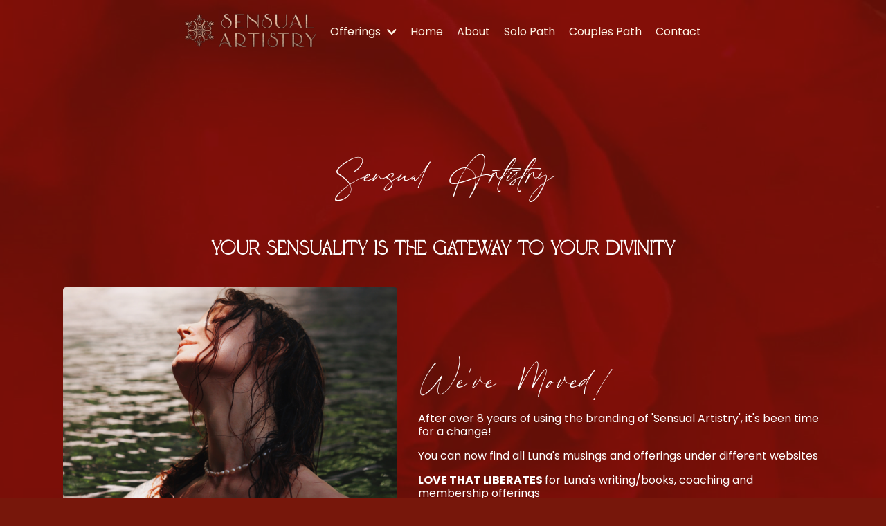

--- FILE ---
content_type: text/html; charset=utf-8
request_url: https://www.lovethatliberates.com/sensual-artistry
body_size: 9588
content:
<!doctype html>
<html lang="en">
  <head>
    
              <meta name="csrf-param" content="authenticity_token">
              <meta name="csrf-token" content="l4uj8AGsedz9h+acndIfzikdXB6afkOF8hDz5KHN9XOTPbgwWz+EJLxm0ES+8xv5/3sfzzWzsSJewafbzmEUgA==">
            
    <title>
      
        SENSUAL ARTISTRY by Luna Agneya
      
    </title>
    <meta charset="utf-8" />
    <meta http-equiv="x-ua-compatible" content="ie=edge, chrome=1">
    <meta name="viewport" content="width=device-width, initial-scale=1, shrink-to-fit=no">
    
      <meta name="description" content="When you Liberate your Eros, you Liberate your Life" />
    
    <meta property="og:type" content="website">
<meta property="og:url" content="https://www.lovethatliberates.com/sensual-artistry">
<meta name="twitter:card" content="summary_large_image">

<meta property="og:title" content="SENSUAL ARTISTRY by Luna Agneya">
<meta name="twitter:title" content="SENSUAL ARTISTRY by Luna Agneya">


<meta property="og:description" content="When you Liberate your Eros, you Liberate your Life">
<meta name="twitter:description" content="When you Liberate your Eros, you Liberate your Life">


<meta property="og:image" content="https://kajabi-storefronts-production.kajabi-cdn.com/kajabi-storefronts-production/file-uploads/sites/154507/images/cf358fc-d01-3e83-c224-6a5ce0ba3f4d_47e0e6c6-559b-48cf-900f-d9087c84d052.jpg">
<meta name="twitter:image" content="https://kajabi-storefronts-production.kajabi-cdn.com/kajabi-storefronts-production/file-uploads/sites/154507/images/cf358fc-d01-3e83-c224-6a5ce0ba3f4d_47e0e6c6-559b-48cf-900f-d9087c84d052.jpg">

    
      <link href="https://kajabi-storefronts-production.kajabi-cdn.com/kajabi-storefronts-production/file-uploads/sites/154507/images/26e6ae-6e4a-4e3e-5167-6a2f54ad37c8_pixel3.png?v=2" rel="shortcut icon" />
    
    <link rel="canonical" href="https://www.lovethatliberates.com/sensual-artistry" />

    <!-- Google Fonts ====================================================== -->
    <link rel="preconnect" href="https://fonts.gstatic.com" crossorigin>
    <link rel="stylesheet" media="print" onload="this.onload=null;this.removeAttribute(&#39;media&#39;);" type="text/css" href="//fonts.googleapis.com/css?family=Poppins:400,700,400italic,700italic|Vollkorn:400,700,400italic,700italic&amp;display=swap" />

    <!-- Kajabi CSS ======================================================== -->
    <link rel="stylesheet" media="print" onload="this.onload=null;this.removeAttribute(&#39;media&#39;);" type="text/css" href="https://kajabi-app-assets.kajabi-cdn.com/assets/core-0d125629e028a5a14579c81397830a1acd5cf5a9f3ec2d0de19efb9b0795fb03.css" />

    

    <!-- Font Awesome Icons -->
    <link rel="stylesheet" media="print" onload="this.onload=null;this.removeAttribute(&#39;media&#39;);" type="text/css" crossorigin="anonymous" href="https://use.fontawesome.com/releases/v5.15.2/css/all.css" />

    <link rel="stylesheet" media="screen" href="https://kajabi-storefronts-production.kajabi-cdn.com/kajabi-storefronts-production/themes/2161861486/assets/styles.css?1752569602655943" />

    <!-- Customer CSS ====================================================== -->
    <!-- If you're using custom css that affects the first render of the page, replace async_style_link below with styesheet_tag -->
    <link rel="stylesheet" media="print" onload="this.onload=null;this.removeAttribute(&#39;media&#39;);" type="text/css" href="https://kajabi-storefronts-production.kajabi-cdn.com/kajabi-storefronts-production/themes/2161861486/assets/overrides.css?1752569602655943" />
    <style>
  /* Custom CSS Added Via Theme Settings */
  @font-face
{
font-family: 'Kairos';
src:  url('/resource_redirect/downloads/file-uploads/sites/154507/themes/2156668525/downloads/a3ac438-de22-0adf-f233-b3e56f3b02dc_Kairos.ttf') format('truetype');
}
h2,h5
{
font-family: 'Kairos', sans-serif;
}
@font-face
{
font-family: 'Khula-regular';
src:  url('/resource_redirect/downloads/file-uploads/sites/154507/themes/2156668525/downloads/6ddd3c7-110a-2cfc-0662-a26fbdfdfbf2_Khula-Regular.ttf') format('truetype');
}
h6
{
font-family: 'khula-regular', sans-serif;
}
@font-face
{
font-family: 'ferly';
src:  url('/resource_redirect/downloads/file-uploads/sites/154507/themes/2156668525/downloads/bb453b-65f-cb-dd43-3e36a338dcf2_Ferly.ttf') format('truetype');
}
h1,h4,h3
{
font-family: 'ferly', sans-serif;
}
</style>

    <!-- Kajabi Editor Only CSS ============================================ -->
    

    <!-- Header hook ======================================================= -->
    <script type="text/javascript">
  var Kajabi = Kajabi || {};
</script>
<script type="text/javascript">
  Kajabi.currentSiteUser = {
    "id" : "-1",
    "type" : "Guest",
    "contactId" : "",
  };
</script>
<script type="text/javascript">
  Kajabi.theme = {
    activeThemeName: "Emilia",
    previewThemeId: null,
    editor: false
  };
</script>
<meta name="turbo-prefetch" content="false">
<script>
(function(i,s,o,g,r,a,m){i['GoogleAnalyticsObject']=r;i[r]=i[r]||function(){
(i[r].q=i[r].q||[]).push(arguments)
},i[r].l=1*new Date();a=s.createElement(o),
m=s.getElementsByTagName(o)[0];a.async=1;a.src=g;m.parentNode.insertBefore(a,m)
})(window,document,'script','//www.google-analytics.com/analytics.js','ga');
ga('create', 'UA-123329423-1', 'auto', {});
ga('send', 'pageview');
</script>
<style type="text/css">
  #editor-overlay {
    display: none;
    border-color: #2E91FC;
    position: absolute;
    background-color: rgba(46,145,252,0.05);
    border-style: dashed;
    border-width: 3px;
    border-radius: 3px;
    pointer-events: none;
    cursor: pointer;
    z-index: 10000000000;
  }
  .editor-overlay-button {
    color: white;
    background: #2E91FC;
    border-radius: 2px;
    font-size: 13px;
    margin-inline-start: -24px;
    margin-block-start: -12px;
    padding-block: 3px;
    padding-inline: 10px;
    text-transform:uppercase;
    font-weight:bold;
    letter-spacing:1.5px;

    left: 50%;
    top: 50%;
    position: absolute;
  }
</style>
<script src="https://kajabi-app-assets.kajabi-cdn.com/vite/assets/track_analytics-999259ad.js" crossorigin="anonymous" type="module"></script><link rel="modulepreload" href="https://kajabi-app-assets.kajabi-cdn.com/vite/assets/stimulus-576c66eb.js" as="script" crossorigin="anonymous">
<link rel="modulepreload" href="https://kajabi-app-assets.kajabi-cdn.com/vite/assets/track_product_analytics-9c66ca0a.js" as="script" crossorigin="anonymous">
<link rel="modulepreload" href="https://kajabi-app-assets.kajabi-cdn.com/vite/assets/stimulus-e54d982b.js" as="script" crossorigin="anonymous">
<link rel="modulepreload" href="https://kajabi-app-assets.kajabi-cdn.com/vite/assets/trackProductAnalytics-3d5f89d8.js" as="script" crossorigin="anonymous">      <script type="text/javascript">
        if (typeof (window.rudderanalytics) === "undefined") {
          !function(){"use strict";window.RudderSnippetVersion="3.0.3";var sdkBaseUrl="https://cdn.rudderlabs.com/v3"
          ;var sdkName="rsa.min.js";var asyncScript=true;window.rudderAnalyticsBuildType="legacy",window.rudderanalytics=[]
          ;var e=["setDefaultInstanceKey","load","ready","page","track","identify","alias","group","reset","setAnonymousId","startSession","endSession","consent"]
          ;for(var n=0;n<e.length;n++){var t=e[n];window.rudderanalytics[t]=function(e){return function(){
          window.rudderanalytics.push([e].concat(Array.prototype.slice.call(arguments)))}}(t)}try{
          new Function('return import("")'),window.rudderAnalyticsBuildType="modern"}catch(a){}
          if(window.rudderAnalyticsMount=function(){
          "undefined"==typeof globalThis&&(Object.defineProperty(Object.prototype,"__globalThis_magic__",{get:function get(){
          return this},configurable:true}),__globalThis_magic__.globalThis=__globalThis_magic__,
          delete Object.prototype.__globalThis_magic__);var e=document.createElement("script")
          ;e.src="".concat(sdkBaseUrl,"/").concat(window.rudderAnalyticsBuildType,"/").concat(sdkName),e.async=asyncScript,
          document.head?document.head.appendChild(e):document.body.appendChild(e)
          },"undefined"==typeof Promise||"undefined"==typeof globalThis){var d=document.createElement("script")
          ;d.src="https://polyfill-fastly.io/v3/polyfill.min.js?version=3.111.0&features=Symbol%2CPromise&callback=rudderAnalyticsMount",
          d.async=asyncScript,document.head?document.head.appendChild(d):document.body.appendChild(d)}else{
          window.rudderAnalyticsMount()}window.rudderanalytics.load("2apYBMHHHWpiGqicceKmzPebApa","https://kajabiaarnyhwq.dataplane.rudderstack.com",{})}();
        }
      </script>
      <script type="text/javascript">
        if (typeof (window.rudderanalytics) !== "undefined") {
          rudderanalytics.page({"account_id":"120140","site_id":"154507"});
        }
      </script>
      <script type="text/javascript">
        if (typeof (window.rudderanalytics) !== "undefined") {
          (function () {
            function AnalyticsClickHandler (event) {
              const targetEl = event.target.closest('a') || event.target.closest('button');
              if (targetEl) {
                rudderanalytics.track('Site Link Clicked', Object.assign(
                  {"account_id":"120140","site_id":"154507"},
                  {
                    link_text: targetEl.textContent.trim(),
                    link_href: targetEl.href,
                    tag_name: targetEl.tagName,
                  }
                ));
              }
            };
            document.addEventListener('click', AnalyticsClickHandler);
          })();
        }
      </script>
<meta name='site_locale' content='en'><style type="text/css">
  body main {
    direction: ltr;
  }
  .slick-list {
    direction: ltr;
  }
</style>
<style type="text/css">
  /* Font Awesome 4 */
  .fa.fa-twitter{
    font-family:sans-serif;
  }
  .fa.fa-twitter::before{
    content:"𝕏";
    font-size:1.2em;
  }

  /* Font Awesome 5 */
  .fab.fa-twitter{
    font-family:sans-serif;
  }
  .fab.fa-twitter::before{
    content:"𝕏";
    font-size:1.2em;
  }
</style>
<link rel="stylesheet" href="https://cdn.jsdelivr.net/npm/@kajabi-ui/styles@0.2.0/dist/kajabi_products/kajabi_products.css" />
<script type="module" src="https://cdn.jsdelivr.net/npm/@pine-ds/core@3.11.0/dist/pine-core/pine-core.esm.js"></script>
<script nomodule src="https://cdn.jsdelivr.net/npm/@pine-ds/core@3.11.0/dist/pine-core/index.esm.js"></script>


  </head>
  <style>
  

  
    
      body {
        background-color: #77170b;
      }
    
  
</style>
  <body id="encore-theme" class="background-dark">
    

    <div id="section-header" data-section-id="header">

<style>
  /* Default Header Styles */
  .header {
    
      background-color: transparent;
    
    font-size: 16px;
  }
  .header a,
  .header a.link-list__link,
  .header a.link-list__link:hover,
  .header a.social-icons__icon,
  .header .user__login a,
  .header .dropdown__item a,
  .header .dropdown__trigger:hover {
    color: #fef4e5;
  }
  .header .dropdown__trigger {
    color: #fef4e5 !important;
  }
  /* Mobile Header Styles */
  @media (max-width: 767px) {
    .header {
      
      font-size: 12px;
    }
    
    .header .hamburger__slices .hamburger__slice {
      
        background-color: #fef4e5;
      
    }
    
      .header a.link-list__link, .dropdown__item a, .header__content--mobile {
        text-align: left;
      }
    
    .header--overlay .header__content--mobile  {
      padding-bottom: 20px;
    }
  }
  /* Sticky Styles */
  
</style>

<div class="hidden">
  
    
  
    
  
    
  
    
  
  
  
  
</div>

<header class="header header--overlay    header--close-on-scroll" kjb-settings-id="sections_header_settings_background_color">
  <div class="hello-bars">
    
      
    
      
    
      
    
      
    
  </div>
  
    <div class="header__wrap">
      <div class="header__content header__content--desktop background-unrecognized">
        <div class="container header__container media justify-content-center">
          
            
                <style>
@media (min-width: 768px) {
  #block-1555988494486 {
    text-align: left;
  }
} 
</style>

<div id="block-1555988494486" class="header__block header__block--logo header__block--show header__switch-content " kjb-settings-id="sections_header_blocks_1555988494486_settings_stretch">
  

<style>
  #block-1555988494486 {
    line-height: 1;
  }
  #block-1555988494486 .logo__image {
    display: block;
    width: 200px;
  }
  #block-1555988494486 .logo__text {
    color: ;
  }
</style>

<a class="logo" href="/">
  
    
      <img loading="auto" class="logo__image" alt="Header Logo" kjb-settings-id="sections_header_blocks_1555988494486_settings_logo" src="https://kajabi-storefronts-production.kajabi-cdn.com/kajabi-storefronts-production/themes/3108437/settings_images/t5lbn1dOTT26iuHUaaKE_Sensual_Artistry_Wordmark_Stacked_w_logo.png" />
    
  
</a>
</div>
              
          
            
                <style>
@media (min-width: 768px) {
  #block-1709815959019 {
    text-align: center;
  }
} 
</style>

<div id="block-1709815959019" class="header__block header__switch-content header__block--dropdown " kjb-settings-id="sections_header_blocks_1709815959019_settings_stretch">
  <style>
  /* Dropdown menu colors for desktop */
  @media (min-width: 768px) {
    #block-1709815959019 .dropdown__menu {
      background-color: #d8af90;
    }
    #block-1709815959019 .dropdown__item a {
      color: #77170b;
    }
  }
  /* Mobile menu text alignment */
  @media (max-width: 767px) {
    #block-1709815959019 .dropdown__item a {
      text-align: left;
    }
  }
</style>

<div class="dropdown" kjb-settings-id="sections_header_blocks_1709815959019_settings_trigger">
  <a class="dropdown__trigger">
    Offerings
    
      <i class="dropdown__icon fa fa-chevron-down"></i>
    
  </a>
  <div class="dropdown__menu dropdown__menu--text-left ">
    
      <span class="dropdown__item"><a href="https://www.lovethatliberates.com/deep-eros-membership" >Deep Eros Membership</a></span>
    
      <span class="dropdown__item"><a href="http://www.sensualarts.school" >Online School</a></span>
    
      <span class="dropdown__item"><a href="https://www.lovethatliberates.com/love-liberation-method" >The Love Liberation Method</a></span>
    
      <span class="dropdown__item"><a href="https://www.lovethatliberates.com/couples-pathway" >Liberated Lovers tract</a></span>
    
      <span class="dropdown__item"><a href="https://www.lovethatliberates.com/freebies" >Freebies</a></span>
    
      <span class="dropdown__item"><a href="https://www.lovethatliberates.com/podcasts/the-sensual-artistry-podcast/" >Podcast</a></span>
    
  </div>
</div>
</div>
              
          
            
                <style>
@media (min-width: 768px) {
  #block-1709816137068 {
    text-align: center;
  }
} 
</style>

<div id="block-1709816137068" class="header__block header__switch-content header__block--menu " kjb-settings-id="sections_header_blocks_1709816137068_settings_stretch">
  <div class="link-list justify-content-center" kjb-settings-id="sections_header_blocks_1709816137068_settings_menu">
  
    <a class="link-list__link" href="https://www.lovethatliberates.com/" >Home</a>
  
    <a class="link-list__link" href="https://www.lovethatliberates.com/about" >About </a>
  
    <a class="link-list__link" href="https://www.lovethatliberates.com/solo-pathway" >Solo Path</a>
  
    <a class="link-list__link" href="https://www.lovethatliberates.com/couples-pathway" >Couples Path</a>
  
</div>
</div>
              
          
            
                <style>
@media (min-width: 768px) {
  #block-1709816221663 {
    text-align: center;
  }
} 
</style>

<div id="block-1709816221663" class="header__block header__switch-content header__block--menu " kjb-settings-id="sections_header_blocks_1709816221663_settings_stretch">
  <div class="link-list justify-content-center" kjb-settings-id="sections_header_blocks_1709816221663_settings_menu">
  
    <a class="link-list__link" href="https://www.sensualarts.school/links" >Contact</a>
  
</div>
</div>
              
          
          
            <div class="hamburger hidden--desktop" kjb-settings-id="sections_header_settings_hamburger_color">
              <div class="hamburger__slices">
                <div class="hamburger__slice hamburger--slice-1"></div>
                <div class="hamburger__slice hamburger--slice-2"></div>
                <div class="hamburger__slice hamburger--slice-3"></div>
                <div class="hamburger__slice hamburger--slice-4"></div>
              </div>
            </div>
          
        </div>
      </div>
      <div class="header__content header__content--mobile">
        <div class="header__switch-content header__spacer"></div>
      </div>
    </div>
  
</header>

</div>
    <main>
      <div data-content-for-index data-dynamic-sections="index"><div id="section-1751622358110" data-section-id="1751622358110"><style>
  
    #section-1751622358110 {
      background-image: url(https://kajabi-storefronts-production.kajabi-cdn.com/kajabi-storefronts-production/file-uploads/themes/3108437/settings_images/ed16a1-a0c1-062b-a300-21fe78840_6223f082-0e09-4360-9840-96146f4d9d42.jpg);
      background-position: center;
    }
  
  #section-1751622358110 .section__overlay {
    position: absolute;
    width: 100%;
    height: 100%;
    left: 0;
    top: 0;
    background-color: rgba(119, 23, 11, 0.69);
  }
  #section-1751622358110 .sizer {
    padding-top: 40px;
    padding-bottom: 40px;
  }
  #section-1751622358110 .container {
    max-width: calc(1260px + 10px + 10px);
    padding-right: 10px;
    padding-left: 10px;
    
  }
  #section-1751622358110 .row {
    
  }
  #section-1751622358110 .container--full {
    width: 100%;
    max-width: calc(100% + 10px + 10px);
  }
  @media (min-width: 768px) {
    
      #section-1751622358110 {
        
      }
    
    #section-1751622358110 .sizer {
      padding-top: 100px;
      padding-bottom: 40px;
    }
    #section-1751622358110 .container {
      max-width: calc(1260px + 40px + 40px);
      padding-right: 40px;
      padding-left: 40px;
    }
    #section-1751622358110 .container--full {
      max-width: calc(100% + 40px + 40px);
    }
  }
  
  
</style>

<section kjb-settings-id="sections_1751622358110_settings_background_color"
  class="section
  
  
   background-dark "
  data-reveal-event=""
  data-reveal-offset=""
  data-reveal-units="seconds">
  <div class="sizer ">
    
    <div class="section__overlay"></div>
    <div class="container ">
      <div class="row align-items-center justify-content-center">
        
          




<style>
  /* flush setting */
  
  
  /* margin settings */
  #block-1751621580_1, [data-slick-id="1751621580_1"] {
    margin-top: 0px;
    margin-right: 0px;
    margin-bottom: 0px;
    margin-left: 0px;
  }
  #block-1751621580_1 .block, [data-slick-id="1751621580_1"] .block {
    /* border settings */
    border: 4px none black;
    border-radius: 4px;
    

    /* background color */
    
    /* default padding for mobile */
    
    
    
    /* mobile padding overrides */
    
    
    
    
    
  }

  @media (min-width: 768px) {
    /* desktop margin settings */
    #block-1751621580_1, [data-slick-id="1751621580_1"] {
      margin-top: 0px;
      margin-right: 0px;
      margin-bottom: 0px;
      margin-left: 0px;
    }
    #block-1751621580_1 .block, [data-slick-id="1751621580_1"] .block {
      /* default padding for desktop  */
      
      
      /* desktop padding overrides */
      
      
      
      
      
    }
  }
  /* mobile text align */
  @media (max-width: 767px) {
    #block-1751621580_1, [data-slick-id="1751621580_1"] {
      text-align: left;
    }
  }
</style>


<div
  id="block-1751621580_1"
  class="
  block-type--text
  text-center
  col-9
  
  
  
    
  
  
  "
  
  data-reveal-event=""
  data-reveal-offset=""
  data-reveal-units="seconds"
  
    kjb-settings-id="sections_1751622358110_blocks_1751621580_1_settings_width"
    >
  <div class="block
    box-shadow-none
    "
    
      data-aos="none"
      data-aos-delay="0"
      data-aos-duration="0"
    
    >
    
    <style>
  
  #block-1577982541036_0 .btn {
    margin-top: 1rem;
  }
</style>

<h2>Sensual Artistry</h2>
<h4> </h4>
<h4><strong>YOUR SENSUALITY IS THE GATEWAY TO YOUR DIVINITY</strong></h4>

  </div>
</div>

        
          




<style>
  /* flush setting */
  
  
  /* margin settings */
  #block-1751621580_0, [data-slick-id="1751621580_0"] {
    margin-top: 0px;
    margin-right: 0px;
    margin-bottom: 0px;
    margin-left: 0px;
  }
  #block-1751621580_0 .block, [data-slick-id="1751621580_0"] .block {
    /* border settings */
    border: 4px none black;
    border-radius: 4px;
    

    /* background color */
    
    /* default padding for mobile */
    
    
    
    /* mobile padding overrides */
    
      padding: 0;
    
    
    
    
    
  }

  @media (min-width: 768px) {
    /* desktop margin settings */
    #block-1751621580_0, [data-slick-id="1751621580_0"] {
      margin-top: 0px;
      margin-right: 0px;
      margin-bottom: 0px;
      margin-left: 0px;
    }
    #block-1751621580_0 .block, [data-slick-id="1751621580_0"] .block {
      /* default padding for desktop  */
      
      
      /* desktop padding overrides */
      
        padding: 0;
      
      
      
      
      
    }
  }
  /* mobile text align */
  @media (max-width: 767px) {
    #block-1751621580_0, [data-slick-id="1751621580_0"] {
      text-align: ;
    }
  }
</style>


<div
  id="block-1751621580_0"
  class="
  block-type--image
  text-
  col-5
  
  
  
    
  
  
  "
  
  data-reveal-event=""
  data-reveal-offset=""
  data-reveal-units="seconds"
  
    kjb-settings-id="sections_1751622358110_blocks_1751621580_0_settings_width"
    >
  <div class="block
    box-shadow-none
    "
    
      data-aos="none"
      data-aos-delay="0"
      data-aos-duration="0"
    
    >
    
    

<style>
  #block-1751621580_0 .block,
  [data-slick-id="1751621580_0"] .block {
    display: flex;
    justify-content: flex-start;
  }
  #block-1751621580_0 .image,
  [data-slick-id="1751621580_0"] .image {
    width: 100%;
    overflow: hidden;
    
    border-radius: 4px;
    
  }
  #block-1751621580_0 .image__image,
  [data-slick-id="1751621580_0"] .image__image {
    width: 100%;
    
  }
  #block-1751621580_0 .image__overlay,
  [data-slick-id="1751621580_0"] .image__overlay {
    
      opacity: 0;
    
    background-color: #fff;
    border-radius: 4px;
    
  }
  
  #block-1751621580_0 .image__overlay-text,
  [data-slick-id="1751621580_0"] .image__overlay-text {
    color:  !important;
  }
  @media (min-width: 768px) {
    #block-1751621580_0 .block,
    [data-slick-id="1751621580_0"] .block {
        display: flex;
        justify-content: flex-start;
    }
    #block-1751621580_0 .image__overlay,
    [data-slick-id="1751621580_0"] .image__overlay {
      
        opacity: 0;
      
    }
    #block-1751621580_0 .image__overlay:hover {
      opacity: 1;
    }
  }
  
</style>

<div class="image">
  
    
        <img loading="auto" class="image__image" alt="" kjb-settings-id="sections_1751622358110_blocks_1751621580_0_settings_image" src="https://kajabi-storefronts-production.kajabi-cdn.com/kajabi-storefronts-production/file-uploads/themes/3108437/settings_images/cbff25f-b32-5dcd-db23-dcabf2f23d5_ba96d657-5a90-45fb-adbc-7161e1e34a50.png" />
    
    
  
</div>
  </div>
</div>

        
          




<style>
  /* flush setting */
  
  
  /* margin settings */
  #block-1751621580_2, [data-slick-id="1751621580_2"] {
    margin-top: 0px;
    margin-right: 0px;
    margin-bottom: 0px;
    margin-left: 0px;
  }
  #block-1751621580_2 .block, [data-slick-id="1751621580_2"] .block {
    /* border settings */
    border: 4px  black;
    border-radius: 4px;
    

    /* background color */
    
    /* default padding for mobile */
    
    
      padding: 20px;
    
    
      
        padding: 20px;
      
    
    /* mobile padding overrides */
    
    
      padding-top: 0px;
    
    
      padding-right: 0px;
    
    
      padding-bottom: 0px;
    
    
      padding-left: 0px;
    
  }

  @media (min-width: 768px) {
    /* desktop margin settings */
    #block-1751621580_2, [data-slick-id="1751621580_2"] {
      margin-top: 0px;
      margin-right: 0px;
      margin-bottom: 0px;
      margin-left: 0px;
    }
    #block-1751621580_2 .block, [data-slick-id="1751621580_2"] .block {
      /* default padding for desktop  */
      
      
        
          padding: 30px;
        
      
      /* desktop padding overrides */
      
      
        padding-top: 0px;
      
      
        padding-right: 0px;
      
      
        padding-bottom: 0px;
      
      
        padding-left: 0px;
      
    }
  }
  /* mobile text align */
  @media (max-width: 767px) {
    #block-1751621580_2, [data-slick-id="1751621580_2"] {
      text-align: left;
    }
  }
</style>


<div
  id="block-1751621580_2"
  class="
  block-type--text
  text-left
  col-6
  
  
  
    
  
  
  "
  
  data-reveal-event=""
  data-reveal-offset=""
  data-reveal-units="seconds"
  
    kjb-settings-id="sections_1751622358110_blocks_1751621580_2_settings_width"
    >
  <div class="block
    box-shadow-
    "
    
      data-aos="none"
      data-aos-delay="0"
      data-aos-duration="0"
    
    >
    
    <style>
  
  #block-1577982541036_0 .btn {
    margin-top: 1rem;
  }
</style>

<h2>We've Moved!</h2>
<p>After over 8 years of using the branding of 'Sensual Artistry', it's been time for a change!</p>
<p>You can now find all Luna's musings and offerings under different websites</p>
<p><strong><a href="lovethatliberates.com">LOVE THAT LIBERATES</a> </strong>for Luna's writing/books, coaching and membership offerings</p>
<p><strong><a href="sensualarts.school">THE SENSUAL ARTS SCHOOL</a> </strong>for all online courses</p>
<p><strong><a href="evolvingeros.com">EVOLVING EROS</a> </strong>for professional development for eros facilitators</p>

  </div>
</div>

        
      </div>
    </div>
  </div>
</section>
</div><div id="section-1751622358111" data-section-id="1751622358111"><style>
  
  #section-1751622358111 .section__overlay {
    position: absolute;
    width: 100%;
    height: 100%;
    left: 0;
    top: 0;
    background-color: #fdf9f5;
  }
  #section-1751622358111 .sizer {
    padding-top: 40px;
    padding-bottom: 40px;
  }
  #section-1751622358111 .container {
    max-width: calc(1260px + 10px + 10px);
    padding-right: 10px;
    padding-left: 10px;
    
  }
  #section-1751622358111 .row {
    
  }
  #section-1751622358111 .container--full {
    width: 100%;
    max-width: calc(100% + 10px + 10px);
  }
  @media (min-width: 768px) {
    
    #section-1751622358111 .sizer {
      padding-top: 100px;
      padding-bottom: 100px;
    }
    #section-1751622358111 .container {
      max-width: calc(1260px + 40px + 40px);
      padding-right: 40px;
      padding-left: 40px;
    }
    #section-1751622358111 .container--full {
      max-width: calc(100% + 40px + 40px);
    }
  }
  
  
</style>

<section kjb-settings-id="sections_1751622358111_settings_background_color"
  class="section
  
  
   background-light "
  data-reveal-event=""
  data-reveal-offset=""
  data-reveal-units="seconds">
  <div class="sizer ">
    
    <div class="section__overlay"></div>
    <div class="container ">
      <div class="row align-items-center justify-content-center">
        
          




<style>
  /* flush setting */
  
  
  /* margin settings */
  #block-1751621581_0, [data-slick-id="1751621581_0"] {
    margin-top: 0px;
    margin-right: 0px;
    margin-bottom: 0px;
    margin-left: 0px;
  }
  #block-1751621581_0 .block, [data-slick-id="1751621581_0"] .block {
    /* border settings */
    border: 4px none black;
    border-radius: 4px;
    

    /* background color */
    
    /* default padding for mobile */
    
    
    
    /* mobile padding overrides */
    
    
    
    
    
  }

  @media (min-width: 768px) {
    /* desktop margin settings */
    #block-1751621581_0, [data-slick-id="1751621581_0"] {
      margin-top: 0px;
      margin-right: 0px;
      margin-bottom: 0px;
      margin-left: 0px;
    }
    #block-1751621581_0 .block, [data-slick-id="1751621581_0"] .block {
      /* default padding for desktop  */
      
      
      /* desktop padding overrides */
      
      
      
      
      
    }
  }
  /* mobile text align */
  @media (max-width: 767px) {
    #block-1751621581_0, [data-slick-id="1751621581_0"] {
      text-align: left;
    }
  }
</style>


<div
  id="block-1751621581_0"
  class="
  block-type--text
  text-left
  col-5
  
  
  
    
  
  
  "
  
  data-reveal-event=""
  data-reveal-offset=""
  data-reveal-units="seconds"
  
    kjb-settings-id="sections_1751622358111_blocks_1751621581_0_settings_width"
    >
  <div class="block
    box-shadow-none
    "
    
      data-aos="none"
      data-aos-delay="0"
      data-aos-duration="0"
    
    >
    
    <style>
  
  #block-1577982541036_0 .btn {
    margin-top: 1rem;
  }
</style>

<h1>LOVE THAT LIBERATES</h1>
<h6><span>For Love and Liberation... </span></h6>
<h6><strong><em>Explore Sacred Erotic Arts, Relational Alchemy, Transpersonal healing and Tantric wisdom for modern mystics and seekers. </em></strong></h6>
<p>Bringing grounded, empowering and enlightening support for those exploring a new paradigm of love and relationships. Be guided to new depths of intimacy, erotic empowerment and spiritual liberation.</p>

  </div>
</div>

        
          




<style>
  /* flush setting */
  
  
  /* margin settings */
  #block-1751621581_1, [data-slick-id="1751621581_1"] {
    margin-top: 0px;
    margin-right: 0px;
    margin-bottom: 0px;
    margin-left: 0px;
  }
  #block-1751621581_1 .block, [data-slick-id="1751621581_1"] .block {
    /* border settings */
    border: 4px none black;
    border-radius: 4px;
    

    /* background color */
    
    /* default padding for mobile */
    
    
    
    /* mobile padding overrides */
    
      padding: 0;
    
    
    
    
    
  }

  @media (min-width: 768px) {
    /* desktop margin settings */
    #block-1751621581_1, [data-slick-id="1751621581_1"] {
      margin-top: 0px;
      margin-right: 0px;
      margin-bottom: 0px;
      margin-left: 0px;
    }
    #block-1751621581_1 .block, [data-slick-id="1751621581_1"] .block {
      /* default padding for desktop  */
      
      
      /* desktop padding overrides */
      
        padding: 0;
      
      
      
      
      
    }
  }
  /* mobile text align */
  @media (max-width: 767px) {
    #block-1751621581_1, [data-slick-id="1751621581_1"] {
      text-align: ;
    }
  }
</style>


<div
  id="block-1751621581_1"
  class="
  block-type--image
  text-
  col-5
  
  
  
    
  
  
  "
  
  data-reveal-event=""
  data-reveal-offset=""
  data-reveal-units="seconds"
  
    kjb-settings-id="sections_1751622358111_blocks_1751621581_1_settings_width"
    >
  <div class="block
    box-shadow-none
    "
    
      data-aos="none"
      data-aos-delay="0"
      data-aos-duration="0"
    
    >
    
    

<style>
  #block-1751621581_1 .block,
  [data-slick-id="1751621581_1"] .block {
    display: flex;
    justify-content: flex-start;
  }
  #block-1751621581_1 .image,
  [data-slick-id="1751621581_1"] .image {
    width: 100%;
    overflow: hidden;
    
    border-radius: 4px;
    
  }
  #block-1751621581_1 .image__image,
  [data-slick-id="1751621581_1"] .image__image {
    width: 100%;
    
  }
  #block-1751621581_1 .image__overlay,
  [data-slick-id="1751621581_1"] .image__overlay {
    
      opacity: 0;
    
    background-color: #fff;
    border-radius: 4px;
    
  }
  
  #block-1751621581_1 .image__overlay-text,
  [data-slick-id="1751621581_1"] .image__overlay-text {
    color:  !important;
  }
  @media (min-width: 768px) {
    #block-1751621581_1 .block,
    [data-slick-id="1751621581_1"] .block {
        display: flex;
        justify-content: flex-start;
    }
    #block-1751621581_1 .image__overlay,
    [data-slick-id="1751621581_1"] .image__overlay {
      
        opacity: 0;
      
    }
    #block-1751621581_1 .image__overlay:hover {
      opacity: 1;
    }
  }
  
</style>

<div class="image">
  
    
        <img loading="auto" class="image__image" alt="" kjb-settings-id="sections_1751622358111_blocks_1751621581_1_settings_image" src="https://kajabi-storefronts-production.kajabi-cdn.com/kajabi-storefronts-production/file-uploads/themes/3108437/settings_images/57756d7-238b-5004-6cca-b4b628a4d8f2_f831705a-e438-4cb4-8601-32a47430407f.png" />
    
    
  
</div>
  </div>
</div>

        
      </div>
    </div>
  </div>
</section>
</div><div id="section-1751622358112" data-section-id="1751622358112"><style>
  
  #section-1751622358112 .section__overlay {
    position: absolute;
    width: 100%;
    height: 100%;
    left: 0;
    top: 0;
    background-color: ;
  }
  #section-1751622358112 .sizer {
    padding-top: 40px;
    padding-bottom: 40px;
  }
  #section-1751622358112 .container {
    max-width: calc(1260px + 10px + 10px);
    padding-right: 10px;
    padding-left: 10px;
    
  }
  #section-1751622358112 .row {
    
  }
  #section-1751622358112 .container--full {
    width: 100%;
    max-width: calc(100% + 10px + 10px);
  }
  @media (min-width: 768px) {
    
    #section-1751622358112 .sizer {
      padding-top: 100px;
      padding-bottom: 100px;
    }
    #section-1751622358112 .container {
      max-width: calc(1260px + 40px + 40px);
      padding-right: 40px;
      padding-left: 40px;
    }
    #section-1751622358112 .container--full {
      max-width: calc(100% + 40px + 40px);
    }
  }
  
  
</style>

<section kjb-settings-id="sections_1751622358112_settings_background_color"
  class="section
  
  
   "
  data-reveal-event=""
  data-reveal-offset=""
  data-reveal-units="seconds">
  <div class="sizer ">
    
    <div class="section__overlay"></div>
    <div class="container ">
      <div class="row align-items-center justify-content-center">
        
          




<style>
  /* flush setting */
  
  
  /* margin settings */
  #block-1751622026149_0, [data-slick-id="1751622026149_0"] {
    margin-top: 0px;
    margin-right: 0px;
    margin-bottom: 0px;
    margin-left: 0px;
  }
  #block-1751622026149_0 .block, [data-slick-id="1751622026149_0"] .block {
    /* border settings */
    border: 4px  black;
    border-radius: 4px;
    

    /* background color */
    
      background-color: ;
    
    /* default padding for mobile */
    
      padding: 20px;
    
    
      padding: 20px;
    
    
      
        padding: 20px;
      
    
    /* mobile padding overrides */
    
    
      padding-top: 0px;
    
    
      padding-right: 0px;
    
    
      padding-bottom: 0px;
    
    
      padding-left: 0px;
    
  }

  @media (min-width: 768px) {
    /* desktop margin settings */
    #block-1751622026149_0, [data-slick-id="1751622026149_0"] {
      margin-top: 0px;
      margin-right: 0px;
      margin-bottom: 0px;
      margin-left: 0px;
    }
    #block-1751622026149_0 .block, [data-slick-id="1751622026149_0"] .block {
      /* default padding for desktop  */
      
        padding: 30px;
      
      
        
          padding: 30px;
        
      
      /* desktop padding overrides */
      
      
        padding-top: 0px;
      
      
        padding-right: 0px;
      
      
        padding-bottom: 0px;
      
      
        padding-left: 0px;
      
    }
  }
  /* mobile text align */
  @media (max-width: 767px) {
    #block-1751622026149_0, [data-slick-id="1751622026149_0"] {
      text-align: left;
    }
  }
</style>


<div
  id="block-1751622026149_0"
  class="
  block-type--text
  text-left
  col-6
  
  
  
    
  
  
  "
  
  data-reveal-event=""
  data-reveal-offset=""
  data-reveal-units="seconds"
  
    kjb-settings-id="sections_1751622358112_blocks_1751622026149_0_settings_width"
    >
  <div class="block
    box-shadow-
    "
    
      data-aos="none"
      data-aos-delay="0"
      data-aos-duration="0"
    
    >
    
    <style>
  
  #block-1577982541036_0 .btn {
    margin-top: 1rem;
  }
</style>

<h2><span>The Book...</span></h2>
<h6><span><strong>COMING SOON</strong></span></h6>
<p>This is a distillation of over a decade exploring the depths of Sacred Sensuality and Tantra. It invites you to dive into the liberating teachings of NonDual Tantra, Erotic Mysticism, Somatics and the path of Embodied liberation. You'll be guided into a journeyof awakening through the body and becoming more liberated and empowered in your body. </p>
<p>There will also be a companion course with the book that includes all the guided audios from inside. </p>
<p><a href="https://lovethatliberates.substack.com/">Explore a taste on SubStac</a>k</p>

  </div>
</div>

        
          




<style>
  /* flush setting */
  
  
  /* margin settings */
  #block-1751622026149_1, [data-slick-id="1751622026149_1"] {
    margin-top: 0px;
    margin-right: 0px;
    margin-bottom: 0px;
    margin-left: 0px;
  }
  #block-1751622026149_1 .block, [data-slick-id="1751622026149_1"] .block {
    /* border settings */
    border: 4px  black;
    border-radius: 0px;
    

    /* background color */
    
      background-color: ;
    
    /* default padding for mobile */
    
      padding: 20px;
    
    
      padding: 20px;
    
    
      
    
    /* mobile padding overrides */
    
      padding: 0;
    
    
      padding-top: 0px;
    
    
      padding-right: 0px;
    
    
      padding-bottom: 0px;
    
    
      padding-left: 0px;
    
  }

  @media (min-width: 768px) {
    /* desktop margin settings */
    #block-1751622026149_1, [data-slick-id="1751622026149_1"] {
      margin-top: 0px;
      margin-right: 0px;
      margin-bottom: 0px;
      margin-left: 0px;
    }
    #block-1751622026149_1 .block, [data-slick-id="1751622026149_1"] .block {
      /* default padding for desktop  */
      
        padding: 30px;
      
      
        
      
      /* desktop padding overrides */
      
        padding: 0;
      
      
        padding-top: 0px;
      
      
        padding-right: 0px;
      
      
        padding-bottom: 0px;
      
      
        padding-left: 0px;
      
    }
  }
  /* mobile text align */
  @media (max-width: 767px) {
    #block-1751622026149_1, [data-slick-id="1751622026149_1"] {
      text-align: ;
    }
  }
</style>


<div
  id="block-1751622026149_1"
  class="
  block-type--image
  text-
  col-4
  
  
  
    
  
  
  "
  
  data-reveal-event=""
  data-reveal-offset=""
  data-reveal-units="seconds"
  
    kjb-settings-id="sections_1751622358112_blocks_1751622026149_1_settings_width"
    >
  <div class="block
    box-shadow-
    "
    
      data-aos="none"
      data-aos-delay="0"
      data-aos-duration="0"
    
    >
    
    

<style>
  #block-1751622026149_1 .block,
  [data-slick-id="1751622026149_1"] .block {
    display: flex;
    justify-content: flex-start;
  }
  #block-1751622026149_1 .image,
  [data-slick-id="1751622026149_1"] .image {
    width: 100%;
    overflow: hidden;
    
      width: px;
    
    border-radius: 4px;
    
  }
  #block-1751622026149_1 .image__image,
  [data-slick-id="1751622026149_1"] .image__image {
    width: 100%;
    
      width: px;
    
  }
  #block-1751622026149_1 .image__overlay,
  [data-slick-id="1751622026149_1"] .image__overlay {
    
      opacity: 0;
    
    background-color: #fff;
    border-radius: 4px;
    
  }
  
  #block-1751622026149_1 .image__overlay-text,
  [data-slick-id="1751622026149_1"] .image__overlay-text {
    color:  !important;
  }
  @media (min-width: 768px) {
    #block-1751622026149_1 .block,
    [data-slick-id="1751622026149_1"] .block {
        display: flex;
        justify-content: flex-start;
    }
    #block-1751622026149_1 .image__overlay,
    [data-slick-id="1751622026149_1"] .image__overlay {
      
        opacity: 0;
      
    }
    #block-1751622026149_1 .image__overlay:hover {
      opacity: 1;
    }
  }
  
</style>

<div class="image">
  
    
        <img loading="auto" class="image__image" kjb-settings-id="sections_1751622358112_blocks_1751622026149_1_settings_image" src="https://kajabi-storefronts-production.kajabi-cdn.com/kajabi-storefronts-production/file-uploads/themes/3108437/settings_images/e8dd510-6c86-a14e-0df1-fc0102e21d8_3cc7c699-8a3b-4b29-aee2-f5cdb8a363b6.png" />
    
    
  
</div>
  </div>
</div>

        
      </div>
    </div>
  </div>
</section>
</div><div id="section-1751622358113" data-section-id="1751622358113"><style>
  
  #section-1751622358113 .section__overlay {
    position: absolute;
    width: 100%;
    height: 100%;
    left: 0;
    top: 0;
    background-color: #fdf9f5;
  }
  #section-1751622358113 .sizer {
    padding-top: 40px;
    padding-bottom: 40px;
  }
  #section-1751622358113 .container {
    max-width: calc(1260px + 10px + 10px);
    padding-right: 10px;
    padding-left: 10px;
    
  }
  #section-1751622358113 .row {
    
  }
  #section-1751622358113 .container--full {
    width: 100%;
    max-width: calc(100% + 10px + 10px);
  }
  @media (min-width: 768px) {
    
    #section-1751622358113 .sizer {
      padding-top: 100px;
      padding-bottom: 100px;
    }
    #section-1751622358113 .container {
      max-width: calc(1260px + 40px + 40px);
      padding-right: 40px;
      padding-left: 40px;
    }
    #section-1751622358113 .container--full {
      max-width: calc(100% + 40px + 40px);
    }
  }
  
  
</style>

<section kjb-settings-id="sections_1751622358113_settings_background_color"
  class="section
  
  
   background-light "
  data-reveal-event=""
  data-reveal-offset=""
  data-reveal-units="seconds">
  <div class="sizer ">
    
    <div class="section__overlay"></div>
    <div class="container ">
      <div class="row align-items-center justify-content-center">
        
          




<style>
  /* flush setting */
  
  
  /* margin settings */
  #block-1751622099691_0, [data-slick-id="1751622099691_0"] {
    margin-top: 0px;
    margin-right: 0px;
    margin-bottom: 0px;
    margin-left: 0px;
  }
  #block-1751622099691_0 .block, [data-slick-id="1751622099691_0"] .block {
    /* border settings */
    border: 4px  black;
    border-radius: 4px;
    

    /* background color */
    
      background-color: ;
    
    /* default padding for mobile */
    
      padding: 20px;
    
    
      padding: 20px;
    
    
      
        padding: 20px;
      
    
    /* mobile padding overrides */
    
    
      padding-top: 0px;
    
    
      padding-right: 0px;
    
    
      padding-bottom: 0px;
    
    
      padding-left: 0px;
    
  }

  @media (min-width: 768px) {
    /* desktop margin settings */
    #block-1751622099691_0, [data-slick-id="1751622099691_0"] {
      margin-top: 0px;
      margin-right: 0px;
      margin-bottom: 0px;
      margin-left: 0px;
    }
    #block-1751622099691_0 .block, [data-slick-id="1751622099691_0"] .block {
      /* default padding for desktop  */
      
        padding: 30px;
      
      
        
          padding: 30px;
        
      
      /* desktop padding overrides */
      
      
        padding-top: 0px;
      
      
        padding-right: 0px;
      
      
        padding-bottom: 0px;
      
      
        padding-left: 0px;
      
    }
  }
  /* mobile text align */
  @media (max-width: 767px) {
    #block-1751622099691_0, [data-slick-id="1751622099691_0"] {
      text-align: left;
    }
  }
</style>


<div
  id="block-1751622099691_0"
  class="
  block-type--text
  text-left
  col-6
  
  
  
    
  
  
  "
  
  data-reveal-event=""
  data-reveal-offset=""
  data-reveal-units="seconds"
  
    kjb-settings-id="sections_1751622358113_blocks_1751622099691_0_settings_width"
    >
  <div class="block
    box-shadow-
    "
    
      data-aos="none"
      data-aos-delay="0"
      data-aos-duration="0"
    
    >
    
    <style>
  
  #block-1577982541036_0 .btn {
    margin-top: 1rem;
  }
</style>

<h1>SENSUAL ARTS SCHOOL</h1>
<p>We have online courses for singles and couples available to start any time you're ready. </p>
<p>Enjoy queer-friendly, trauma-informed and Tantric-infused courses for your liberation</p>

  </div>
</div>

        
          




<style>
  /* flush setting */
  
  
  /* margin settings */
  #block-1751622099691_1, [data-slick-id="1751622099691_1"] {
    margin-top: 0px;
    margin-right: 0px;
    margin-bottom: 0px;
    margin-left: 0px;
  }
  #block-1751622099691_1 .block, [data-slick-id="1751622099691_1"] .block {
    /* border settings */
    border: 4px  black;
    border-radius: 0px;
    

    /* background color */
    
      background-color: ;
    
    /* default padding for mobile */
    
      padding: 20px;
    
    
      padding: 20px;
    
    
      
    
    /* mobile padding overrides */
    
      padding: 0;
    
    
      padding-top: 0px;
    
    
      padding-right: 0px;
    
    
      padding-bottom: 0px;
    
    
      padding-left: 0px;
    
  }

  @media (min-width: 768px) {
    /* desktop margin settings */
    #block-1751622099691_1, [data-slick-id="1751622099691_1"] {
      margin-top: 0px;
      margin-right: 0px;
      margin-bottom: 0px;
      margin-left: 0px;
    }
    #block-1751622099691_1 .block, [data-slick-id="1751622099691_1"] .block {
      /* default padding for desktop  */
      
        padding: 30px;
      
      
        
      
      /* desktop padding overrides */
      
        padding: 0;
      
      
        padding-top: 0px;
      
      
        padding-right: 0px;
      
      
        padding-bottom: 0px;
      
      
        padding-left: 0px;
      
    }
  }
  /* mobile text align */
  @media (max-width: 767px) {
    #block-1751622099691_1, [data-slick-id="1751622099691_1"] {
      text-align: ;
    }
  }
</style>


<div
  id="block-1751622099691_1"
  class="
  block-type--image
  text-
  col-6
  
  
  
    
  
  
  "
  
  data-reveal-event=""
  data-reveal-offset=""
  data-reveal-units="seconds"
  
    kjb-settings-id="sections_1751622358113_blocks_1751622099691_1_settings_width"
    >
  <div class="block
    box-shadow-
    "
    
      data-aos="none"
      data-aos-delay="0"
      data-aos-duration="0"
    
    >
    
    

<style>
  #block-1751622099691_1 .block,
  [data-slick-id="1751622099691_1"] .block {
    display: flex;
    justify-content: flex-start;
  }
  #block-1751622099691_1 .image,
  [data-slick-id="1751622099691_1"] .image {
    width: 100%;
    overflow: hidden;
    
      width: px;
    
    border-radius: 4px;
    
  }
  #block-1751622099691_1 .image__image,
  [data-slick-id="1751622099691_1"] .image__image {
    width: 100%;
    
      width: px;
    
  }
  #block-1751622099691_1 .image__overlay,
  [data-slick-id="1751622099691_1"] .image__overlay {
    
      opacity: 0;
    
    background-color: #fff;
    border-radius: 4px;
    
  }
  
  #block-1751622099691_1 .image__overlay-text,
  [data-slick-id="1751622099691_1"] .image__overlay-text {
    color:  !important;
  }
  @media (min-width: 768px) {
    #block-1751622099691_1 .block,
    [data-slick-id="1751622099691_1"] .block {
        display: flex;
        justify-content: flex-start;
    }
    #block-1751622099691_1 .image__overlay,
    [data-slick-id="1751622099691_1"] .image__overlay {
      
        opacity: 0;
      
    }
    #block-1751622099691_1 .image__overlay:hover {
      opacity: 1;
    }
  }
  
</style>

<div class="image">
  
    
      <a class="image__link" href="sensualarts.school"  >
    
        <img loading="auto" class="image__image" kjb-settings-id="sections_1751622358113_blocks_1751622099691_1_settings_image" src="https://kajabi-storefronts-production.kajabi-cdn.com/kajabi-storefronts-production/file-uploads/themes/3108437/settings_images/a51b6e1-f28-2524-5b83-dc5270114250_716ebabe-574a-4f5b-90f3-435011597221.png" />
    
      </a>
    
    
  
</div>
  </div>
</div>

        
      </div>
    </div>
  </div>
</section>
</div><div id="section-1751622358114" data-section-id="1751622358114"><style>
  
  #section-1751622358114 .section__overlay {
    position: absolute;
    width: 100%;
    height: 100%;
    left: 0;
    top: 0;
    background-color: ;
  }
  #section-1751622358114 .sizer {
    padding-top: 40px;
    padding-bottom: 40px;
  }
  #section-1751622358114 .container {
    max-width: calc(1260px + 10px + 10px);
    padding-right: 10px;
    padding-left: 10px;
    
  }
  #section-1751622358114 .row {
    
  }
  #section-1751622358114 .container--full {
    width: 100%;
    max-width: calc(100% + 10px + 10px);
  }
  @media (min-width: 768px) {
    
    #section-1751622358114 .sizer {
      padding-top: 100px;
      padding-bottom: 100px;
    }
    #section-1751622358114 .container {
      max-width: calc(1260px + 40px + 40px);
      padding-right: 40px;
      padding-left: 40px;
    }
    #section-1751622358114 .container--full {
      max-width: calc(100% + 40px + 40px);
    }
  }
  
  
</style>

<section kjb-settings-id="sections_1751622358114_settings_background_color"
  class="section
  
  
   "
  data-reveal-event=""
  data-reveal-offset=""
  data-reveal-units="seconds">
  <div class="sizer ">
    
    <div class="section__overlay"></div>
    <div class="container ">
      <div class="row align-items-center justify-content-center">
        
          




<style>
  /* flush setting */
  
  
  /* margin settings */
  #block-1751622230149_0, [data-slick-id="1751622230149_0"] {
    margin-top: 0px;
    margin-right: 0px;
    margin-bottom: 0px;
    margin-left: 0px;
  }
  #block-1751622230149_0 .block, [data-slick-id="1751622230149_0"] .block {
    /* border settings */
    border: 4px  black;
    border-radius: 4px;
    

    /* background color */
    
      background-color: ;
    
    /* default padding for mobile */
    
      padding: 20px;
    
    
      padding: 20px;
    
    
      
        padding: 20px;
      
    
    /* mobile padding overrides */
    
    
      padding-top: 0px;
    
    
      padding-right: 0px;
    
    
      padding-bottom: 0px;
    
    
      padding-left: 0px;
    
  }

  @media (min-width: 768px) {
    /* desktop margin settings */
    #block-1751622230149_0, [data-slick-id="1751622230149_0"] {
      margin-top: 0px;
      margin-right: 0px;
      margin-bottom: 0px;
      margin-left: 0px;
    }
    #block-1751622230149_0 .block, [data-slick-id="1751622230149_0"] .block {
      /* default padding for desktop  */
      
        padding: 30px;
      
      
        
          padding: 30px;
        
      
      /* desktop padding overrides */
      
      
        padding-top: 0px;
      
      
        padding-right: 0px;
      
      
        padding-bottom: 0px;
      
      
        padding-left: 0px;
      
    }
  }
  /* mobile text align */
  @media (max-width: 767px) {
    #block-1751622230149_0, [data-slick-id="1751622230149_0"] {
      text-align: left;
    }
  }
</style>


<div
  id="block-1751622230149_0"
  class="
  block-type--text
  text-left
  col-6
  
  
  
    
  
  
  "
  
  data-reveal-event=""
  data-reveal-offset=""
  data-reveal-units="seconds"
  
    kjb-settings-id="sections_1751622358114_blocks_1751622230149_0_settings_width"
    >
  <div class="block
    box-shadow-
    "
    
      data-aos="none"
      data-aos-delay="0"
      data-aos-duration="0"
    
    >
    
    <style>
  
  #block-1577982541036_0 .btn {
    margin-top: 1rem;
  }
</style>

<h2><span>For Professionals...</span></h2>
<h6>EVOLVING EROS</h6>
<p> </p>
<p>Want to run live workshops, temple nights or retreats and do it with style and integrity? </p>
<p>Our online courses are the perfect support for leaders looking to upgrade their skillset</p>
<p>Start with our free Sexy, Sacred &amp; Safe event facilitation E-Book</p>

  </div>
</div>

        
          




<style>
  /* flush setting */
  
  
  /* margin settings */
  #block-1751622230149_1, [data-slick-id="1751622230149_1"] {
    margin-top: 0px;
    margin-right: 0px;
    margin-bottom: 0px;
    margin-left: 0px;
  }
  #block-1751622230149_1 .block, [data-slick-id="1751622230149_1"] .block {
    /* border settings */
    border: 4px  black;
    border-radius: 0px;
    

    /* background color */
    
      background-color: ;
    
    /* default padding for mobile */
    
      padding: 20px;
    
    
      padding: 20px;
    
    
      
    
    /* mobile padding overrides */
    
      padding: 0;
    
    
      padding-top: 0px;
    
    
      padding-right: 0px;
    
    
      padding-bottom: 0px;
    
    
      padding-left: 0px;
    
  }

  @media (min-width: 768px) {
    /* desktop margin settings */
    #block-1751622230149_1, [data-slick-id="1751622230149_1"] {
      margin-top: 0px;
      margin-right: 0px;
      margin-bottom: 0px;
      margin-left: 0px;
    }
    #block-1751622230149_1 .block, [data-slick-id="1751622230149_1"] .block {
      /* default padding for desktop  */
      
        padding: 30px;
      
      
        
      
      /* desktop padding overrides */
      
        padding: 0;
      
      
        padding-top: 0px;
      
      
        padding-right: 0px;
      
      
        padding-bottom: 0px;
      
      
        padding-left: 0px;
      
    }
  }
  /* mobile text align */
  @media (max-width: 767px) {
    #block-1751622230149_1, [data-slick-id="1751622230149_1"] {
      text-align: ;
    }
  }
</style>


<div
  id="block-1751622230149_1"
  class="
  block-type--image
  text-
  col-4
  
  
  
    
  
  
  "
  
  data-reveal-event=""
  data-reveal-offset=""
  data-reveal-units="seconds"
  
    kjb-settings-id="sections_1751622358114_blocks_1751622230149_1_settings_width"
    >
  <div class="block
    box-shadow-
    "
    
      data-aos="none"
      data-aos-delay="0"
      data-aos-duration="0"
    
    >
    
    

<style>
  #block-1751622230149_1 .block,
  [data-slick-id="1751622230149_1"] .block {
    display: flex;
    justify-content: flex-start;
  }
  #block-1751622230149_1 .image,
  [data-slick-id="1751622230149_1"] .image {
    width: 100%;
    overflow: hidden;
    
      width: px;
    
    border-radius: 4px;
    
  }
  #block-1751622230149_1 .image__image,
  [data-slick-id="1751622230149_1"] .image__image {
    width: 100%;
    
      width: px;
    
  }
  #block-1751622230149_1 .image__overlay,
  [data-slick-id="1751622230149_1"] .image__overlay {
    
      opacity: 0;
    
    background-color: #fff;
    border-radius: 4px;
    
  }
  
  #block-1751622230149_1 .image__overlay-text,
  [data-slick-id="1751622230149_1"] .image__overlay-text {
    color:  !important;
  }
  @media (min-width: 768px) {
    #block-1751622230149_1 .block,
    [data-slick-id="1751622230149_1"] .block {
        display: flex;
        justify-content: flex-start;
    }
    #block-1751622230149_1 .image__overlay,
    [data-slick-id="1751622230149_1"] .image__overlay {
      
        opacity: 0;
      
    }
    #block-1751622230149_1 .image__overlay:hover {
      opacity: 1;
    }
  }
  
</style>

<div class="image">
  
    
      <a class="image__link" href="https://evolvingeros.com"  >
    
        <img loading="auto" class="image__image" kjb-settings-id="sections_1751622358114_blocks_1751622230149_1_settings_image" src="https://kajabi-storefronts-production.kajabi-cdn.com/kajabi-storefronts-production/file-uploads/themes/3108437/settings_images/ebd4b3d-16fc-0c6-c0fd-5162845bd1a_a0b57ea1-6a20-4107-af84-31a112d1532b.png" />
    
      </a>
    
    
  
</div>
  </div>
</div>

        
      </div>
    </div>
  </div>
</section>
</div></div>
    </main>
    <div id="section-footer" data-section-id="footer">
  <style>
    #section-footer {
      -webkit-box-flex: 1;
      -ms-flex-positive: 1;
      flex-grow: 1;
      display: -webkit-box;
      display: -ms-flexbox;
      display: flex;
    }
    .footer {
      -webkit-box-flex: 1;
      -ms-flex-positive: 1;
      flex-grow: 1;
    }
  </style>

<style>
  .footer {
    background-color: #fef4e5;
  }
  .footer, .footer__block {
    font-size: 16px;
    color: ;
  }
  .footer .logo__text {
    color: ;
  }
  .footer .link-list__links {
    width: 100%;
  }
  .footer a.link-list__link {
    color: ;
  }
  .footer .link-list__link:hover {
    color: ;
  }
  .copyright {
    color: #eab6a0;
  }
  @media (min-width: 768px) {
    .footer, .footer__block {
      font-size: 18px;
    }
  }
  .powered-by a {
    color: #ffffff !important;
  }
  
</style>

<footer class="footer   background-light  " kjb-settings-id="sections_footer_settings_background_color">
  <div class="footer__content">
    <div class="container footer__container media">
      
        
            <div id="block-1555988519593" class="footer__block ">
  

<style>
  #block-1555988519593 {
    line-height: 1;
  }
  #block-1555988519593 .logo__image {
    display: block;
    width: 180px;
  }
  #block-1555988519593 .logo__text {
    color: #ffffff;
  }
</style>

<a class="logo" href="/">
  
    
      <img loading="auto" class="logo__image" alt="Footer Logo" kjb-settings-id="sections_footer_blocks_1555988519593_settings_logo" src="https://kajabi-storefronts-production.kajabi-cdn.com/kajabi-storefronts-production/themes/3108437/settings_images/pJsMMuGYTBmUNwUkpurO_Sensual_Artistry_Wordmark_Stacked_w_logo.png" />
    
  
</a>
</div>
          
      
        
            




<style>
  /* flush setting */
  
  
  /* margin settings */
  #block-1625289325454, [data-slick-id="1625289325454"] {
    margin-top: 0px;
    margin-right: 0px;
    margin-bottom: 0px;
    margin-left: 0px;
  }
  #block-1625289325454 .block, [data-slick-id="1625289325454"] .block {
    /* border settings */
    border: 4px  black;
    border-radius: 4px;
    

    /* background color */
    
      background-color: ;
    
    /* default padding for mobile */
    
      padding: 20px;
    
    
      padding: 20px;
    
    
      
        padding: 20px;
      
    
    /* mobile padding overrides */
    
    
      padding-top: 0px;
    
    
      padding-right: 0px;
    
    
      padding-bottom: 0px;
    
    
      padding-left: 0px;
    
  }

  @media (min-width: 768px) {
    /* desktop margin settings */
    #block-1625289325454, [data-slick-id="1625289325454"] {
      margin-top: 0px;
      margin-right: 0px;
      margin-bottom: 0px;
      margin-left: 0px;
    }
    #block-1625289325454 .block, [data-slick-id="1625289325454"] .block {
      /* default padding for desktop  */
      
        padding: 30px;
      
      
        
          padding: 30px;
        
      
      /* desktop padding overrides */
      
      
        padding-top: 0px;
      
      
        padding-right: 0px;
      
      
        padding-bottom: 0px;
      
      
        padding-left: 0px;
      
    }
  }
  /* mobile text align */
  @media (max-width: 767px) {
    #block-1625289325454, [data-slick-id="1625289325454"] {
      text-align: center;
    }
  }
</style>


<div
  id="block-1625289325454"
  class="
  block-type--link_list
  text-right
  col-
  
  
  
  
  "
  
  data-reveal-event=""
  data-reveal-offset=""
  data-reveal-units=""
  
    kjb-settings-id="sections_footer_blocks_1625289325454_settings_width"
    >
  <div class="block
    box-shadow-
    "
    
      data-aos="-"
      data-aos-delay=""
      data-aos-duration=""
    
    >
    
    <style>
  #block-1625289325454 .link-list__title {
    color: ;
  }
  #block-1625289325454 .link-list__link {
    color: #d8af90;
  }
</style>



<div class="link-list link-list--row link-list--desktop-right link-list--mobile-center">
  
  <div class="link-list__links" kjb-settings-id="sections_footer_blocks_1625289325454_settings_menu">
    
      <a class="link-list__link" href="https://www.lovethatliberates.com/links" >Links</a>
    
      <a class="link-list__link" href="https://www.lovethatliberates.com/login" >Login</a>
    
      <a class="link-list__link" href="https://www.lovethatliberates.com/love-liberation-method" >Liberation Method</a>
    
      <a class="link-list__link" href="http://sensualarts.school" >School</a>
    
      <a class="link-list__link" href="https://www.lovethatliberates.com/blog" >Blog</a>
    
  </div>
</div>
  </div>
</div>

          
      
        
            <div id="block-1555988525205" class="footer__block ">
  <span class="copyright" kjb-settings-id="sections_footer_blocks_1555988525205_settings_copyright" role="presentation">
  &copy; 2025 Sensual Artistry
</span>
</div>
          
      
    </div>
    
  </div>

</footer>

</div>
    <div id="section-exit_pop" data-section-id="exit_pop"><style>
  #exit-pop .modal__content {
    background: ;
  }
  
</style>






</div>
    <div id="section-two_step" data-section-id="two_step"><style>
  #two-step .modal__content {
    background: ;
  }
  
</style>

<div class="modal two-step" id="two-step" kjb-settings-id="sections_two_step_settings_two_step_edit">
  <div class="modal__content background-unrecognized">
    <div class="close-x">
      <div class="close-x__part"></div>
      <div class="close-x__part"></div>
    </div>
    <div class="modal__body row text- align-items-start justify-content-left">
      
         
              




<style>
  /* flush setting */
  
  
  /* margin settings */
  #block-1585757540189, [data-slick-id="1585757540189"] {
    margin-top: 0px;
    margin-right: 0px;
    margin-bottom: 0px;
    margin-left: 0px;
  }
  #block-1585757540189 .block, [data-slick-id="1585757540189"] .block {
    /* border settings */
    border: 4px none black;
    border-radius: 4px;
    

    /* background color */
    
    /* default padding for mobile */
    
    
    
    /* mobile padding overrides */
    
      padding: 0;
    
    
    
    
    
  }

  @media (min-width: 768px) {
    /* desktop margin settings */
    #block-1585757540189, [data-slick-id="1585757540189"] {
      margin-top: 0px;
      margin-right: 0px;
      margin-bottom: 0px;
      margin-left: 0px;
    }
    #block-1585757540189 .block, [data-slick-id="1585757540189"] .block {
      /* default padding for desktop  */
      
      
      /* desktop padding overrides */
      
        padding: 0;
      
      
      
      
      
    }
  }
  /* mobile text align */
  @media (max-width: 767px) {
    #block-1585757540189, [data-slick-id="1585757540189"] {
      text-align: ;
    }
  }
</style>


<div
  id="block-1585757540189"
  class="
  block-type--image
  text-
  col-12
  
  
  
  
  "
  
  data-reveal-event=""
  data-reveal-offset=""
  data-reveal-units=""
  
    kjb-settings-id="sections_two_step_blocks_1585757540189_settings_width"
    >
  <div class="block
    box-shadow-none
    "
    
      data-aos="-"
      data-aos-delay=""
      data-aos-duration=""
    
    >
    
    

<style>
  #block-1585757540189 .block,
  [data-slick-id="1585757540189"] .block {
    display: flex;
    justify-content: flex-start;
  }
  #block-1585757540189 .image,
  [data-slick-id="1585757540189"] .image {
    width: 100%;
    overflow: hidden;
    
    border-radius: 4px;
    
  }
  #block-1585757540189 .image__image,
  [data-slick-id="1585757540189"] .image__image {
    width: 100%;
    
  }
  #block-1585757540189 .image__overlay,
  [data-slick-id="1585757540189"] .image__overlay {
    
      opacity: 0;
    
    background-color: #fff;
    border-radius: 4px;
    
  }
  
  #block-1585757540189 .image__overlay-text,
  [data-slick-id="1585757540189"] .image__overlay-text {
    color:  !important;
  }
  @media (min-width: 768px) {
    #block-1585757540189 .block,
    [data-slick-id="1585757540189"] .block {
        display: flex;
        justify-content: flex-start;
    }
    #block-1585757540189 .image__overlay,
    [data-slick-id="1585757540189"] .image__overlay {
      
        opacity: 0;
      
    }
    #block-1585757540189 .image__overlay:hover {
      opacity: 1;
    }
  }
  
</style>

<div class="image">
  
    
        <img loading="auto" class="image__image" alt="" kjb-settings-id="sections_two_step_blocks_1585757540189_settings_image" src="https://kajabi-storefronts-production.kajabi-cdn.com/kajabi-storefronts-production/themes/2161861486/assets/placeholder.png?1752569602655943" />
    
    
  
</div>
  </div>
</div>

            
      
         
              




<style>
  /* flush setting */
  
  
  /* margin settings */
  #block-1585757543890, [data-slick-id="1585757543890"] {
    margin-top: 0px;
    margin-right: 0px;
    margin-bottom: 0px;
    margin-left: 0px;
  }
  #block-1585757543890 .block, [data-slick-id="1585757543890"] .block {
    /* border settings */
    border: 4px none black;
    border-radius: 4px;
    

    /* background color */
    
    /* default padding for mobile */
    
    
    
    /* mobile padding overrides */
    
    
    
    
    
  }

  @media (min-width: 768px) {
    /* desktop margin settings */
    #block-1585757543890, [data-slick-id="1585757543890"] {
      margin-top: 0px;
      margin-right: 0px;
      margin-bottom: 0px;
      margin-left: 0px;
    }
    #block-1585757543890 .block, [data-slick-id="1585757543890"] .block {
      /* default padding for desktop  */
      
      
      /* desktop padding overrides */
      
      
      
      
      
    }
  }
  /* mobile text align */
  @media (max-width: 767px) {
    #block-1585757543890, [data-slick-id="1585757543890"] {
      text-align: center;
    }
  }
</style>


<div
  id="block-1585757543890"
  class="
  block-type--form
  text-center
  col-12
  
  
  
  
  "
  
  data-reveal-event=""
  data-reveal-offset=""
  data-reveal-units=""
  
    kjb-settings-id="sections_two_step_blocks_1585757543890_settings_width"
    >
  <div class="block
    box-shadow-none
    "
    
      data-aos="-"
      data-aos-delay=""
      data-aos-duration=""
    
    >
    
    








<style>
  #block-1585757543890 .form-btn {
    border-color: #d8af90;
    border-radius: 4px;
    background: #d8af90;
    color: #77170b;
  }
  #block-1585757543890 .btn--outline {
    color: #d8af90;
    background: transparent;
  }
  #block-1585757543890 .disclaimer-text {
    font-size: 16px;
    margin-top: 1.25rem;
    margin-bottom: 0;
    color: #888;
  }
</style>



<div class="form">
  <div kjb-settings-id="sections_two_step_blocks_1585757543890_settings_text"><h4>Join Our Free Trial</h4>
<p>Get started today before this once in a lifetime opportunity expires.</p></div>
  
    
  
</div>
  </div>
</div>

          
      
    </div>
  </div>
</div>



</div>
    <!-- Javascripts ======================================================= -->
<script src="https://kajabi-app-assets.kajabi-cdn.com/assets/encore_core-9ce78559ea26ee857d48a83ffa8868fa1d6e0743c6da46efe11250e7119cfb8d.js"></script>
<script src="https://kajabi-storefronts-production.kajabi-cdn.com/kajabi-storefronts-production/themes/2161861486/assets/scripts.js?1752569602655943"></script>



<!-- Customer JS ======================================================= -->
<script>
  /* Custom JS Added Via Theme Settings */
  /* Javascript code goes here */
</script>
  </body>
</html>

--- FILE ---
content_type: text/plain
request_url: https://www.google-analytics.com/j/collect?v=1&_v=j102&a=934817188&t=pageview&_s=1&dl=https%3A%2F%2Fwww.lovethatliberates.com%2Fsensual-artistry&ul=en-us%40posix&dt=SENSUAL%20ARTISTRY%20by%20Luna%20Agneya&sr=1280x720&vp=1280x720&_u=IEBAAEABAAAAACAAI~&jid=795715425&gjid=1060313935&cid=1298506438.1763593215&tid=UA-123329423-1&_gid=682237880.1763593215&_r=1&_slc=1&z=1615583266
body_size: -453
content:
2,cG-THDEBXDRYV